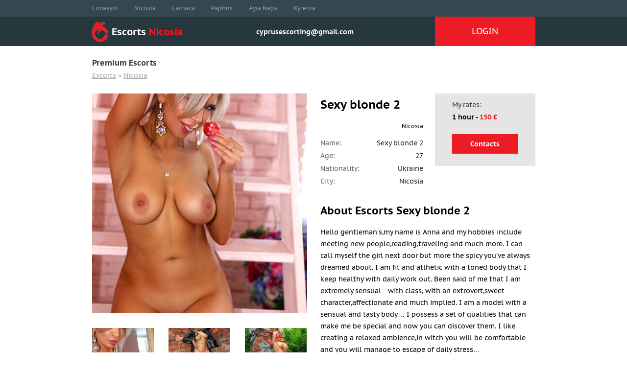

--- FILE ---
content_type: text/html; charset=UTF-8
request_url: https://cyprusescorting.com/sexy-blonde-2/
body_size: 16602
content:
<!DOCTYPE html>
<!--[if IE 7 ]><html lang="ru" class="ie7" prefix="og: http://ogp.me/ns#"> <![endif]-->
<!--[if IE 8 ]><html lang="ru" class="ie8"> <![endif]-->
<!--[if IE 9 ]><html lang="ru" class="ie9"> <![endif]-->
<!--[if (gt IE 9)|!(IE)]><!-->
<html lang="ru"> <!--<![endif]-->
<head><meta charset="utf-8" /><script>if(navigator.userAgent.match(/MSIE|Internet Explorer/i)||navigator.userAgent.match(/Trident\/7\..*?rv:11/i)){var href=document.location.href;if(!href.match(/[?&]nowprocket/)){if(href.indexOf("?")==-1){if(href.indexOf("#")==-1){document.location.href=href+"?nowprocket=1"}else{document.location.href=href.replace("#","?nowprocket=1#")}}else{if(href.indexOf("#")==-1){document.location.href=href+"&nowprocket=1"}else{document.location.href=href.replace("#","&nowprocket=1#")}}}}</script><script>(()=>{class RocketLazyLoadScripts{constructor(){this.v="1.2.6",this.triggerEvents=["keydown","mousedown","mousemove","touchmove","touchstart","touchend","wheel"],this.userEventHandler=this.t.bind(this),this.touchStartHandler=this.i.bind(this),this.touchMoveHandler=this.o.bind(this),this.touchEndHandler=this.h.bind(this),this.clickHandler=this.u.bind(this),this.interceptedClicks=[],this.interceptedClickListeners=[],this.l(this),window.addEventListener("pageshow",(t=>{this.persisted=t.persisted,this.everythingLoaded&&this.m()})),this.CSPIssue=sessionStorage.getItem("rocketCSPIssue"),document.addEventListener("securitypolicyviolation",(t=>{this.CSPIssue||"script-src-elem"!==t.violatedDirective||"data"!==t.blockedURI||(this.CSPIssue=!0,sessionStorage.setItem("rocketCSPIssue",!0))})),document.addEventListener("DOMContentLoaded",(()=>{this.k()})),this.delayedScripts={normal:[],async:[],defer:[]},this.trash=[],this.allJQueries=[]}p(t){document.hidden?t.t():(this.triggerEvents.forEach((e=>window.addEventListener(e,t.userEventHandler,{passive:!0}))),window.addEventListener("touchstart",t.touchStartHandler,{passive:!0}),window.addEventListener("mousedown",t.touchStartHandler),document.addEventListener("visibilitychange",t.userEventHandler))}_(){this.triggerEvents.forEach((t=>window.removeEventListener(t,this.userEventHandler,{passive:!0}))),document.removeEventListener("visibilitychange",this.userEventHandler)}i(t){"HTML"!==t.target.tagName&&(window.addEventListener("touchend",this.touchEndHandler),window.addEventListener("mouseup",this.touchEndHandler),window.addEventListener("touchmove",this.touchMoveHandler,{passive:!0}),window.addEventListener("mousemove",this.touchMoveHandler),t.target.addEventListener("click",this.clickHandler),this.L(t.target,!0),this.S(t.target,"onclick","rocket-onclick"),this.C())}o(t){window.removeEventListener("touchend",this.touchEndHandler),window.removeEventListener("mouseup",this.touchEndHandler),window.removeEventListener("touchmove",this.touchMoveHandler,{passive:!0}),window.removeEventListener("mousemove",this.touchMoveHandler),t.target.removeEventListener("click",this.clickHandler),this.L(t.target,!1),this.S(t.target,"rocket-onclick","onclick"),this.M()}h(){window.removeEventListener("touchend",this.touchEndHandler),window.removeEventListener("mouseup",this.touchEndHandler),window.removeEventListener("touchmove",this.touchMoveHandler,{passive:!0}),window.removeEventListener("mousemove",this.touchMoveHandler)}u(t){t.target.removeEventListener("click",this.clickHandler),this.L(t.target,!1),this.S(t.target,"rocket-onclick","onclick"),this.interceptedClicks.push(t),t.preventDefault(),t.stopPropagation(),t.stopImmediatePropagation(),this.M()}O(){window.removeEventListener("touchstart",this.touchStartHandler,{passive:!0}),window.removeEventListener("mousedown",this.touchStartHandler),this.interceptedClicks.forEach((t=>{t.target.dispatchEvent(new MouseEvent("click",{view:t.view,bubbles:!0,cancelable:!0}))}))}l(t){EventTarget.prototype.addEventListenerWPRocketBase=EventTarget.prototype.addEventListener,EventTarget.prototype.addEventListener=function(e,i,o){"click"!==e||t.windowLoaded||i===t.clickHandler||t.interceptedClickListeners.push({target:this,func:i,options:o}),(this||window).addEventListenerWPRocketBase(e,i,o)}}L(t,e){this.interceptedClickListeners.forEach((i=>{i.target===t&&(e?t.removeEventListener("click",i.func,i.options):t.addEventListener("click",i.func,i.options))})),t.parentNode!==document.documentElement&&this.L(t.parentNode,e)}D(){return new Promise((t=>{this.P?this.M=t:t()}))}C(){this.P=!0}M(){this.P=!1}S(t,e,i){t.hasAttribute&&t.hasAttribute(e)&&(event.target.setAttribute(i,event.target.getAttribute(e)),event.target.removeAttribute(e))}t(){this._(this),"loading"===document.readyState?document.addEventListener("DOMContentLoaded",this.R.bind(this)):this.R()}k(){let t=[];document.querySelectorAll("script[type=rocketlazyloadscript][data-rocket-src]").forEach((e=>{let i=e.getAttribute("data-rocket-src");if(i&&!i.startsWith("data:")){0===i.indexOf("//")&&(i=location.protocol+i);try{const o=new URL(i).origin;o!==location.origin&&t.push({src:o,crossOrigin:e.crossOrigin||"module"===e.getAttribute("data-rocket-type")})}catch(t){}}})),t=[...new Map(t.map((t=>[JSON.stringify(t),t]))).values()],this.T(t,"preconnect")}async R(){this.lastBreath=Date.now(),this.j(this),this.F(this),this.I(),this.W(),this.q(),await this.A(this.delayedScripts.normal),await this.A(this.delayedScripts.defer),await this.A(this.delayedScripts.async);try{await this.U(),await this.H(this),await this.J()}catch(t){console.error(t)}window.dispatchEvent(new Event("rocket-allScriptsLoaded")),this.everythingLoaded=!0,this.D().then((()=>{this.O()})),this.N()}W(){document.querySelectorAll("script[type=rocketlazyloadscript]").forEach((t=>{t.hasAttribute("data-rocket-src")?t.hasAttribute("async")&&!1!==t.async?this.delayedScripts.async.push(t):t.hasAttribute("defer")&&!1!==t.defer||"module"===t.getAttribute("data-rocket-type")?this.delayedScripts.defer.push(t):this.delayedScripts.normal.push(t):this.delayedScripts.normal.push(t)}))}async B(t){if(await this.G(),!0!==t.noModule||!("noModule"in HTMLScriptElement.prototype))return new Promise((e=>{let i;function o(){(i||t).setAttribute("data-rocket-status","executed"),e()}try{if(navigator.userAgent.indexOf("Firefox/")>0||""===navigator.vendor||this.CSPIssue)i=document.createElement("script"),[...t.attributes].forEach((t=>{let e=t.nodeName;"type"!==e&&("data-rocket-type"===e&&(e="type"),"data-rocket-src"===e&&(e="src"),i.setAttribute(e,t.nodeValue))})),t.text&&(i.text=t.text),i.hasAttribute("src")?(i.addEventListener("load",o),i.addEventListener("error",(function(){i.setAttribute("data-rocket-status","failed-network"),e()})),setTimeout((()=>{i.isConnected||e()}),1)):(i.text=t.text,o()),t.parentNode.replaceChild(i,t);else{const i=t.getAttribute("data-rocket-type"),s=t.getAttribute("data-rocket-src");i?(t.type=i,t.removeAttribute("data-rocket-type")):t.removeAttribute("type"),t.addEventListener("load",o),t.addEventListener("error",(i=>{this.CSPIssue&&i.target.src.startsWith("data:")?(console.log("WPRocket: data-uri blocked by CSP -> fallback"),t.removeAttribute("src"),this.B(t).then(e)):(t.setAttribute("data-rocket-status","failed-network"),e())})),s?(t.removeAttribute("data-rocket-src"),t.src=s):t.src="data:text/javascript;base64,"+window.btoa(unescape(encodeURIComponent(t.text)))}}catch(i){t.setAttribute("data-rocket-status","failed-transform"),e()}}));t.setAttribute("data-rocket-status","skipped")}async A(t){const e=t.shift();return e&&e.isConnected?(await this.B(e),this.A(t)):Promise.resolve()}q(){this.T([...this.delayedScripts.normal,...this.delayedScripts.defer,...this.delayedScripts.async],"preload")}T(t,e){var i=document.createDocumentFragment();t.forEach((t=>{const o=t.getAttribute&&t.getAttribute("data-rocket-src")||t.src;if(o&&!o.startsWith("data:")){const s=document.createElement("link");s.href=o,s.rel=e,"preconnect"!==e&&(s.as="script"),t.getAttribute&&"module"===t.getAttribute("data-rocket-type")&&(s.crossOrigin=!0),t.crossOrigin&&(s.crossOrigin=t.crossOrigin),t.integrity&&(s.integrity=t.integrity),i.appendChild(s),this.trash.push(s)}})),document.head.appendChild(i)}j(t){let e={};function i(i,o){return e[o].eventsToRewrite.indexOf(i)>=0&&!t.everythingLoaded?"rocket-"+i:i}function o(t,o){!function(t){e[t]||(e[t]={originalFunctions:{add:t.addEventListener,remove:t.removeEventListener},eventsToRewrite:[]},t.addEventListener=function(){arguments[0]=i(arguments[0],t),e[t].originalFunctions.add.apply(t,arguments)},t.removeEventListener=function(){arguments[0]=i(arguments[0],t),e[t].originalFunctions.remove.apply(t,arguments)})}(t),e[t].eventsToRewrite.push(o)}function s(e,i){let o=e[i];e[i]=null,Object.defineProperty(e,i,{get:()=>o||function(){},set(s){t.everythingLoaded?o=s:e["rocket"+i]=o=s}})}o(document,"DOMContentLoaded"),o(window,"DOMContentLoaded"),o(window,"load"),o(window,"pageshow"),o(document,"readystatechange"),s(document,"onreadystatechange"),s(window,"onload"),s(window,"onpageshow");try{Object.defineProperty(document,"readyState",{get:()=>t.rocketReadyState,set(e){t.rocketReadyState=e},configurable:!0}),document.readyState="loading"}catch(t){console.log("WPRocket DJE readyState conflict, bypassing")}}F(t){let e;function i(e){return t.everythingLoaded?e:e.split(" ").map((t=>"load"===t||0===t.indexOf("load.")?"rocket-jquery-load":t)).join(" ")}function o(o){function s(t){const e=o.fn[t];o.fn[t]=o.fn.init.prototype[t]=function(){return this[0]===window&&("string"==typeof arguments[0]||arguments[0]instanceof String?arguments[0]=i(arguments[0]):"object"==typeof arguments[0]&&Object.keys(arguments[0]).forEach((t=>{const e=arguments[0][t];delete arguments[0][t],arguments[0][i(t)]=e}))),e.apply(this,arguments),this}}o&&o.fn&&!t.allJQueries.includes(o)&&(o.fn.ready=o.fn.init.prototype.ready=function(e){return t.domReadyFired?e.bind(document)(o):document.addEventListener("rocket-DOMContentLoaded",(()=>e.bind(document)(o))),o([])},s("on"),s("one"),t.allJQueries.push(o)),e=o}o(window.jQuery),Object.defineProperty(window,"jQuery",{get:()=>e,set(t){o(t)}})}async H(t){const e=document.querySelector("script[data-webpack]");e&&(await async function(){return new Promise((t=>{e.addEventListener("load",t),e.addEventListener("error",t)}))}(),await t.K(),await t.H(t))}async U(){this.domReadyFired=!0;try{document.readyState="interactive"}catch(t){}await this.G(),document.dispatchEvent(new Event("rocket-readystatechange")),await this.G(),document.rocketonreadystatechange&&document.rocketonreadystatechange(),await this.G(),document.dispatchEvent(new Event("rocket-DOMContentLoaded")),await this.G(),window.dispatchEvent(new Event("rocket-DOMContentLoaded"))}async J(){try{document.readyState="complete"}catch(t){}await this.G(),document.dispatchEvent(new Event("rocket-readystatechange")),await this.G(),document.rocketonreadystatechange&&document.rocketonreadystatechange(),await this.G(),window.dispatchEvent(new Event("rocket-load")),await this.G(),window.rocketonload&&window.rocketonload(),await this.G(),this.allJQueries.forEach((t=>t(window).trigger("rocket-jquery-load"))),await this.G();const t=new Event("rocket-pageshow");t.persisted=this.persisted,window.dispatchEvent(t),await this.G(),window.rocketonpageshow&&window.rocketonpageshow({persisted:this.persisted}),this.windowLoaded=!0}m(){document.onreadystatechange&&document.onreadystatechange(),window.onload&&window.onload(),window.onpageshow&&window.onpageshow({persisted:this.persisted})}I(){const t=new Map;document.write=document.writeln=function(e){const i=document.currentScript;i||console.error("WPRocket unable to document.write this: "+e);const o=document.createRange(),s=i.parentElement;let n=t.get(i);void 0===n&&(n=i.nextSibling,t.set(i,n));const c=document.createDocumentFragment();o.setStart(c,0),c.appendChild(o.createContextualFragment(e)),s.insertBefore(c,n)}}async G(){Date.now()-this.lastBreath>45&&(await this.K(),this.lastBreath=Date.now())}async K(){return document.hidden?new Promise((t=>setTimeout(t))):new Promise((t=>requestAnimationFrame(t)))}N(){this.trash.forEach((t=>t.remove()))}static run(){const t=new RocketLazyLoadScripts;t.p(t)}}RocketLazyLoadScripts.run()})();</script>

<title>Sexy blonde 2 escort in Cyprus for bookingin Nicosia</title>


<!-- SEO by Squirrly SEO 12.4.01 - https://plugin.squirrly.co/ -->

<meta name="robots" content="index,follow">
<meta name="googlebot" content="index,follow,max-snippet:-1,max-image-preview:large,max-video-preview:-1">
<meta name="bingbot" content="index,follow,max-snippet:-1,max-image-preview:large,max-video-preview:-1">

<meta name="description" content="Sexy blonde 2 - Cyprus Escort blond. Hello gentleman&#039;s,my name is Anna and my hobbies include meeting new people,reading,traveling and much more." />
<link rel="canonical" href="https://cyprusescorting.com/sexy-blonde-2/" />
<link rel="alternate" type="application/rss+xml" href="https://cyprusescorting.com/sitemap.xml" />

<meta property="og:url" content="https://cyprusescorting.com/sexy-blonde-2/" />
<meta property="og:title" content="Sexy blonde 2 escort in Cyprus for bookingin Nicosia" />
<meta property="og:description" content="Sexy blonde 2 - Cyprus Escort blond. Hello gentleman&#039;s,my name is Anna and my hobbies include meeting new people,reading,traveling and much more." />
<meta property="og:type" content="article" />
<meta property="og:image" content="https://cyprusescorting.com/wp-content/uploads/2018/12/183456921421497980690294386381113946649.jpg" />
<meta property="og:image:width" content="538" />
<meta property="og:image:height" content="800" />
<meta property="og:image:type" content="image/jpeg" />
<meta property="og:site_name" content="Escorts Cyprus" />
<meta property="og:locale" content="en_US" />
<meta property="og:publish_date" content="2020-09-08T15:24:57+00:00" />
<meta property="article:published_time" content="2020-09-08T15:24:57+00:00" />
<meta property="article:modified_time" content="2024-03-21T19:28:02+00:00" />
<meta property="article:section" content="Nicosia" />
<meta property="article:author" content="сексуальная блондинка" />

<meta property="twitter:url" content="https://cyprusescorting.com/sexy-blonde-2/" />
<meta property="twitter:title" content="Sexy blonde 2 escort in Cyprus for bookingin Nicosia" />
<meta property="twitter:description" content="Sexy blonde 2 - Cyprus Escort blond. Hello gentleman&#039;s,my name is Anna and my hobbies include meeting new people,reading,traveling and much more." />
<meta property="twitter:image" content="https://cyprusescorting.com/wp-content/uploads/2018/12/183456921421497980690294386381113946649.jpg" />
<meta property="twitter:domain" content="Escorts Cyprus" />
<meta property="twitter:card" content="summary" />
<meta property="twitter:site" content="1" />
<script type="application/ld+json">{"@context":"https://schema.org","@graph":[{"@type":"NewsArticle","@id":"https://cyprusescorting.com/sexy-blonde-2/#NewsArticle","url":"https://cyprusescorting.com/sexy-blonde-2/","headline":"Sexy blonde 2 escort in Cyprus for bookingin Nicosia","description":"Sexy blonde 2 escort in Cyprus for bookingin Nicosia - Cyprus Escort Girl","datePublished":"2020-09-08T15:24:57+03:00","dateModified":"2024-03-21T19:28:02+03:00","image":{"@type":"ImageObject","@id":"https://cyprusescorting.com/sexy-blonde-2/#aec79af7d7","url":"https://cyprusescorting.com/wp-content/uploads/2018/12/183456921421497980690294386381113946649.jpg","width":"538","height":"800"},"author":{"@type":"Person","@id":"https://cyprusescorting.com/author/alisa09/#43a697cf76","url":"https://cyprusescorting.com/author/alisa09/","name":"Alisa09"},"publisher":{"@id":"https://cyprusescorting.com#organization"}},{"@type":"BreadcrumbList","@id":"https://cyprusescorting.com/sexy-blonde-2/#breadcrumblist","itemListElement":[{"@type":"ListItem","position":"1","item":{"@id":"https://cyprusescorting.com","name":"Cyprus Escorts Directory. Escorts Cyprus Girls. VIP Escort Cyprus Escort."}},{"@type":"ListItem","position":"2","item":{"@id":"https://cyprusescorting.com/nicosia-escorts/","name":"Nicosia"}},{"@type":"ListItem","position":"3","item":{"@id":"https://cyprusescorting.com/sexy-blonde-2/","name":"Sexy blonde 2 escort in Cyprus for bookingin Nicosia"}}]}]}</script>
<!-- /SEO by Squirrly SEO - WordPress SEO Plugin -->



	<meta name="google-site-verification" content="fCuZr0zcDAMZZ4_5hK2FBCACNOArJKESCgfN11qZy98" />

<meta name="viewport" content="width=device-width, initial-scale=1.0">

	<style>img:is([sizes="auto" i], [sizes^="auto," i]) { contain-intrinsic-size: 3000px 1500px }</style>
	
	<!-- This site is optimized with the Yoast SEO plugin v25.5 - https://yoast.com/wordpress/plugins/seo/ -->
															<meta name="author" content="сексуальная блондинка" />
						<script type="application/ld+json" class="yoast-schema-graph">{"@context":"https://schema.org","@graph":[{"@type":"WebPage","@id":"https://cyprusescorting.com/sexy-blonde-2/","url":"https://cyprusescorting.com/sexy-blonde-2/","name":"Sexy blonde 2 escort in Cyprus for bookingin Nicosia","isPartOf":{"@id":"https://cyprusescorting.com/#website"},"primaryImageOfPage":{"@id":"https://cyprusescorting.com/sexy-blonde-2/#primaryimage"},"image":{"@id":"https://cyprusescorting.com/sexy-blonde-2/#primaryimage"},"thumbnailUrl":"https://cyprusescorting.com/wp-content/uploads/2018/12/183456921421497980690294386381113946649.jpg","datePublished":"2020-09-08T12:24:57+00:00","dateModified":"2024-03-21T16:28:02+00:00","author":{"@id":"https://cyprusescorting.com/#/schema/person/7884031cb3af83cc8292410f2ffa0d8d"},"description":"Sexy blonde 2 - Cyprus Escort blond. Hello gentleman's,my name is Anna and my hobbies include meeting new people,reading,traveling and much more.","breadcrumb":{"@id":"https://cyprusescorting.com/sexy-blonde-2/#breadcrumb"},"inLanguage":"en-US","potentialAction":[{"@type":"ReadAction","target":["https://cyprusescorting.com/sexy-blonde-2/"]}]},{"@type":"ImageObject","inLanguage":"en-US","@id":"https://cyprusescorting.com/sexy-blonde-2/#primaryimage","url":"https://cyprusescorting.com/wp-content/uploads/2018/12/183456921421497980690294386381113946649.jpg","contentUrl":"https://cyprusescorting.com/wp-content/uploads/2018/12/183456921421497980690294386381113946649.jpg","width":538,"height":800},{"@type":"BreadcrumbList","@id":"https://cyprusescorting.com/sexy-blonde-2/#breadcrumb","itemListElement":[{"@type":"ListItem","position":1,"name":"Главная страница","item":"https://cyprusescorting.com/"},{"@type":"ListItem","position":2,"name":"Sexy blonde 2"}]},{"@type":"WebSite","@id":"https://cyprusescorting.com/#website","url":"https://cyprusescorting.com/","name":"Escorts Cyprus","description":"Escorts Cyprus - Independent Escort Cyprus Girls","potentialAction":[{"@type":"SearchAction","target":{"@type":"EntryPoint","urlTemplate":"https://cyprusescorting.com/?s={search_term_string}"},"query-input":{"@type":"PropertyValueSpecification","valueRequired":true,"valueName":"search_term_string"}}],"inLanguage":"en-US"},{"@type":"Person","@id":"https://cyprusescorting.com/#/schema/person/7884031cb3af83cc8292410f2ffa0d8d","name":"сексуальная блондинка","image":{"@type":"ImageObject","inLanguage":"en-US","@id":"https://cyprusescorting.com/#/schema/person/image/","url":"https://cyprusescorting.com/wp-content/plugins/clearfy-pro/assets/images/default-avatar.png","contentUrl":"https://cyprusescorting.com/wp-content/plugins/clearfy-pro/assets/images/default-avatar.png","caption":"сексуальная блондинка"}}]}</script>
	<!-- / Yoast SEO plugin. -->


<link data-minify="1" rel='stylesheet' id='questionnaire-css' href='https://cyprusescorting.com/wp-content/cache/min/1/wp-content/themes/escort/css/questionnaire.css?ver=1765294108' type='text/css' media='all' />
<link rel='stylesheet' id='wp-block-library-css' href='https://cyprusescorting.com/wp-includes/css/dist/block-library/style.min.css?ver=2dde7ded5021125c323f2864fb879e03' type='text/css' media='all' />
<style id='classic-theme-styles-inline-css' type='text/css'>
/*! This file is auto-generated */
.wp-block-button__link{color:#fff;background-color:#32373c;border-radius:9999px;box-shadow:none;text-decoration:none;padding:calc(.667em + 2px) calc(1.333em + 2px);font-size:1.125em}.wp-block-file__button{background:#32373c;color:#fff;text-decoration:none}
</style>
<style id='global-styles-inline-css' type='text/css'>
:root{--wp--preset--aspect-ratio--square: 1;--wp--preset--aspect-ratio--4-3: 4/3;--wp--preset--aspect-ratio--3-4: 3/4;--wp--preset--aspect-ratio--3-2: 3/2;--wp--preset--aspect-ratio--2-3: 2/3;--wp--preset--aspect-ratio--16-9: 16/9;--wp--preset--aspect-ratio--9-16: 9/16;--wp--preset--color--black: #000000;--wp--preset--color--cyan-bluish-gray: #abb8c3;--wp--preset--color--white: #ffffff;--wp--preset--color--pale-pink: #f78da7;--wp--preset--color--vivid-red: #cf2e2e;--wp--preset--color--luminous-vivid-orange: #ff6900;--wp--preset--color--luminous-vivid-amber: #fcb900;--wp--preset--color--light-green-cyan: #7bdcb5;--wp--preset--color--vivid-green-cyan: #00d084;--wp--preset--color--pale-cyan-blue: #8ed1fc;--wp--preset--color--vivid-cyan-blue: #0693e3;--wp--preset--color--vivid-purple: #9b51e0;--wp--preset--gradient--vivid-cyan-blue-to-vivid-purple: linear-gradient(135deg,rgba(6,147,227,1) 0%,rgb(155,81,224) 100%);--wp--preset--gradient--light-green-cyan-to-vivid-green-cyan: linear-gradient(135deg,rgb(122,220,180) 0%,rgb(0,208,130) 100%);--wp--preset--gradient--luminous-vivid-amber-to-luminous-vivid-orange: linear-gradient(135deg,rgba(252,185,0,1) 0%,rgba(255,105,0,1) 100%);--wp--preset--gradient--luminous-vivid-orange-to-vivid-red: linear-gradient(135deg,rgba(255,105,0,1) 0%,rgb(207,46,46) 100%);--wp--preset--gradient--very-light-gray-to-cyan-bluish-gray: linear-gradient(135deg,rgb(238,238,238) 0%,rgb(169,184,195) 100%);--wp--preset--gradient--cool-to-warm-spectrum: linear-gradient(135deg,rgb(74,234,220) 0%,rgb(151,120,209) 20%,rgb(207,42,186) 40%,rgb(238,44,130) 60%,rgb(251,105,98) 80%,rgb(254,248,76) 100%);--wp--preset--gradient--blush-light-purple: linear-gradient(135deg,rgb(255,206,236) 0%,rgb(152,150,240) 100%);--wp--preset--gradient--blush-bordeaux: linear-gradient(135deg,rgb(254,205,165) 0%,rgb(254,45,45) 50%,rgb(107,0,62) 100%);--wp--preset--gradient--luminous-dusk: linear-gradient(135deg,rgb(255,203,112) 0%,rgb(199,81,192) 50%,rgb(65,88,208) 100%);--wp--preset--gradient--pale-ocean: linear-gradient(135deg,rgb(255,245,203) 0%,rgb(182,227,212) 50%,rgb(51,167,181) 100%);--wp--preset--gradient--electric-grass: linear-gradient(135deg,rgb(202,248,128) 0%,rgb(113,206,126) 100%);--wp--preset--gradient--midnight: linear-gradient(135deg,rgb(2,3,129) 0%,rgb(40,116,252) 100%);--wp--preset--font-size--small: 13px;--wp--preset--font-size--medium: 20px;--wp--preset--font-size--large: 36px;--wp--preset--font-size--x-large: 42px;--wp--preset--spacing--20: 0.44rem;--wp--preset--spacing--30: 0.67rem;--wp--preset--spacing--40: 1rem;--wp--preset--spacing--50: 1.5rem;--wp--preset--spacing--60: 2.25rem;--wp--preset--spacing--70: 3.38rem;--wp--preset--spacing--80: 5.06rem;--wp--preset--shadow--natural: 6px 6px 9px rgba(0, 0, 0, 0.2);--wp--preset--shadow--deep: 12px 12px 50px rgba(0, 0, 0, 0.4);--wp--preset--shadow--sharp: 6px 6px 0px rgba(0, 0, 0, 0.2);--wp--preset--shadow--outlined: 6px 6px 0px -3px rgba(255, 255, 255, 1), 6px 6px rgba(0, 0, 0, 1);--wp--preset--shadow--crisp: 6px 6px 0px rgba(0, 0, 0, 1);}:where(.is-layout-flex){gap: 0.5em;}:where(.is-layout-grid){gap: 0.5em;}body .is-layout-flex{display: flex;}.is-layout-flex{flex-wrap: wrap;align-items: center;}.is-layout-flex > :is(*, div){margin: 0;}body .is-layout-grid{display: grid;}.is-layout-grid > :is(*, div){margin: 0;}:where(.wp-block-columns.is-layout-flex){gap: 2em;}:where(.wp-block-columns.is-layout-grid){gap: 2em;}:where(.wp-block-post-template.is-layout-flex){gap: 1.25em;}:where(.wp-block-post-template.is-layout-grid){gap: 1.25em;}.has-black-color{color: var(--wp--preset--color--black) !important;}.has-cyan-bluish-gray-color{color: var(--wp--preset--color--cyan-bluish-gray) !important;}.has-white-color{color: var(--wp--preset--color--white) !important;}.has-pale-pink-color{color: var(--wp--preset--color--pale-pink) !important;}.has-vivid-red-color{color: var(--wp--preset--color--vivid-red) !important;}.has-luminous-vivid-orange-color{color: var(--wp--preset--color--luminous-vivid-orange) !important;}.has-luminous-vivid-amber-color{color: var(--wp--preset--color--luminous-vivid-amber) !important;}.has-light-green-cyan-color{color: var(--wp--preset--color--light-green-cyan) !important;}.has-vivid-green-cyan-color{color: var(--wp--preset--color--vivid-green-cyan) !important;}.has-pale-cyan-blue-color{color: var(--wp--preset--color--pale-cyan-blue) !important;}.has-vivid-cyan-blue-color{color: var(--wp--preset--color--vivid-cyan-blue) !important;}.has-vivid-purple-color{color: var(--wp--preset--color--vivid-purple) !important;}.has-black-background-color{background-color: var(--wp--preset--color--black) !important;}.has-cyan-bluish-gray-background-color{background-color: var(--wp--preset--color--cyan-bluish-gray) !important;}.has-white-background-color{background-color: var(--wp--preset--color--white) !important;}.has-pale-pink-background-color{background-color: var(--wp--preset--color--pale-pink) !important;}.has-vivid-red-background-color{background-color: var(--wp--preset--color--vivid-red) !important;}.has-luminous-vivid-orange-background-color{background-color: var(--wp--preset--color--luminous-vivid-orange) !important;}.has-luminous-vivid-amber-background-color{background-color: var(--wp--preset--color--luminous-vivid-amber) !important;}.has-light-green-cyan-background-color{background-color: var(--wp--preset--color--light-green-cyan) !important;}.has-vivid-green-cyan-background-color{background-color: var(--wp--preset--color--vivid-green-cyan) !important;}.has-pale-cyan-blue-background-color{background-color: var(--wp--preset--color--pale-cyan-blue) !important;}.has-vivid-cyan-blue-background-color{background-color: var(--wp--preset--color--vivid-cyan-blue) !important;}.has-vivid-purple-background-color{background-color: var(--wp--preset--color--vivid-purple) !important;}.has-black-border-color{border-color: var(--wp--preset--color--black) !important;}.has-cyan-bluish-gray-border-color{border-color: var(--wp--preset--color--cyan-bluish-gray) !important;}.has-white-border-color{border-color: var(--wp--preset--color--white) !important;}.has-pale-pink-border-color{border-color: var(--wp--preset--color--pale-pink) !important;}.has-vivid-red-border-color{border-color: var(--wp--preset--color--vivid-red) !important;}.has-luminous-vivid-orange-border-color{border-color: var(--wp--preset--color--luminous-vivid-orange) !important;}.has-luminous-vivid-amber-border-color{border-color: var(--wp--preset--color--luminous-vivid-amber) !important;}.has-light-green-cyan-border-color{border-color: var(--wp--preset--color--light-green-cyan) !important;}.has-vivid-green-cyan-border-color{border-color: var(--wp--preset--color--vivid-green-cyan) !important;}.has-pale-cyan-blue-border-color{border-color: var(--wp--preset--color--pale-cyan-blue) !important;}.has-vivid-cyan-blue-border-color{border-color: var(--wp--preset--color--vivid-cyan-blue) !important;}.has-vivid-purple-border-color{border-color: var(--wp--preset--color--vivid-purple) !important;}.has-vivid-cyan-blue-to-vivid-purple-gradient-background{background: var(--wp--preset--gradient--vivid-cyan-blue-to-vivid-purple) !important;}.has-light-green-cyan-to-vivid-green-cyan-gradient-background{background: var(--wp--preset--gradient--light-green-cyan-to-vivid-green-cyan) !important;}.has-luminous-vivid-amber-to-luminous-vivid-orange-gradient-background{background: var(--wp--preset--gradient--luminous-vivid-amber-to-luminous-vivid-orange) !important;}.has-luminous-vivid-orange-to-vivid-red-gradient-background{background: var(--wp--preset--gradient--luminous-vivid-orange-to-vivid-red) !important;}.has-very-light-gray-to-cyan-bluish-gray-gradient-background{background: var(--wp--preset--gradient--very-light-gray-to-cyan-bluish-gray) !important;}.has-cool-to-warm-spectrum-gradient-background{background: var(--wp--preset--gradient--cool-to-warm-spectrum) !important;}.has-blush-light-purple-gradient-background{background: var(--wp--preset--gradient--blush-light-purple) !important;}.has-blush-bordeaux-gradient-background{background: var(--wp--preset--gradient--blush-bordeaux) !important;}.has-luminous-dusk-gradient-background{background: var(--wp--preset--gradient--luminous-dusk) !important;}.has-pale-ocean-gradient-background{background: var(--wp--preset--gradient--pale-ocean) !important;}.has-electric-grass-gradient-background{background: var(--wp--preset--gradient--electric-grass) !important;}.has-midnight-gradient-background{background: var(--wp--preset--gradient--midnight) !important;}.has-small-font-size{font-size: var(--wp--preset--font-size--small) !important;}.has-medium-font-size{font-size: var(--wp--preset--font-size--medium) !important;}.has-large-font-size{font-size: var(--wp--preset--font-size--large) !important;}.has-x-large-font-size{font-size: var(--wp--preset--font-size--x-large) !important;}
:where(.wp-block-post-template.is-layout-flex){gap: 1.25em;}:where(.wp-block-post-template.is-layout-grid){gap: 1.25em;}
:where(.wp-block-columns.is-layout-flex){gap: 2em;}:where(.wp-block-columns.is-layout-grid){gap: 2em;}
:root :where(.wp-block-pullquote){font-size: 1.5em;line-height: 1.6;}
</style>
<link data-minify="1" rel='stylesheet' id='contact-form-7-css' href='https://cyprusescorting.com/wp-content/cache/background-css/cyprusescorting.com/wp-content/cache/min/1/wp-content/plugins/contact-form-7/includes/css/styles.css?ver=1765294108&wpr_t=1765304908' type='text/css' media='all' />
<link data-minify="1" rel='stylesheet' id='lightbox-css' href='https://cyprusescorting.com/wp-content/cache/background-css/cyprusescorting.com/wp-content/cache/min/1/ajax/libs/lightbox2/2.11.3/css/lightbox.min.css?ver=1765294108&wpr_t=1765304908' type='text/css' media='all' />
<style id='rocket-lazyload-inline-css' type='text/css'>
.rll-youtube-player{position:relative;padding-bottom:56.23%;height:0;overflow:hidden;max-width:100%;}.rll-youtube-player:focus-within{outline: 2px solid currentColor;outline-offset: 5px;}.rll-youtube-player iframe{position:absolute;top:0;left:0;width:100%;height:100%;z-index:100;background:0 0}.rll-youtube-player img{bottom:0;display:block;left:0;margin:auto;max-width:100%;width:100%;position:absolute;right:0;top:0;border:none;height:auto;-webkit-transition:.4s all;-moz-transition:.4s all;transition:.4s all}.rll-youtube-player img:hover{-webkit-filter:brightness(75%)}.rll-youtube-player .play{height:100%;width:100%;left:0;top:0;position:absolute;background:var(--wpr-bg-6164e6e7-3299-4cb6-bd76-0e6ab238cb3c) no-repeat center;background-color: transparent !important;cursor:pointer;border:none;}
</style>
<script type="text/javascript" src="https://cyprusescorting.com/wp-includes/js/jquery/jquery.min.js?ver=3.7.1" id="jquery-core-js" data-rocket-defer defer></script>
<script type="text/javascript" src="https://cyprusescorting.com/wp-includes/js/jquery/jquery-migrate.min.js?ver=3.4.1" id="jquery-migrate-js" data-rocket-defer defer></script>
<style>.pseudo-clearfy-link { color: #008acf; cursor: pointer;}.pseudo-clearfy-link:hover { text-decoration: none;}</style><meta name="generator" content="Site Kit by Google 1.153.0" /><link rel="icon" href="https://cyprusescorting.com/wp-content/uploads/2017/04/cropped-336455610746365241236091823421561410690-32x32.jpg" sizes="32x32" />
<link rel="icon" href="https://cyprusescorting.com/wp-content/uploads/2017/04/cropped-336455610746365241236091823421561410690-192x192.jpg" sizes="192x192" />
<link rel="apple-touch-icon" href="https://cyprusescorting.com/wp-content/uploads/2017/04/cropped-336455610746365241236091823421561410690-180x180.jpg" />
<meta name="msapplication-TileImage" content="https://cyprusescorting.com/wp-content/uploads/2017/04/cropped-336455610746365241236091823421561410690-270x270.jpg" />
<noscript><style id="rocket-lazyload-nojs-css">.rll-youtube-player, [data-lazy-src]{display:none !important;}</style></noscript><link data-minify="1" rel="stylesheet" href="https://cyprusescorting.com/wp-content/cache/background-css/cyprusescorting.com/wp-content/cache/min/1/wp-content/themes/escort/style.css?ver=1765294108&wpr_t=1765304908" />
<meta name="yandex-verification" content="bafd62cfffa7fa39" />
<meta name="google-site-verification" content="N8O_-l6p8V8Yz71prP7AjSIu9GfAGFolWsjdpf4xva4" />
<meta name="google-site-verification" content="AyQBWRSYj4-2zoAUuUjkovrDzaCbh7dGcHqWo4Q7ln8" />
<!-- Google tag (gtag.js) -->
<script async src="https://www.googletagmanager.com/gtag/js?id=G-E92LL7SXBS"></script>
<script>
  window.dataLayer = window.dataLayer || [];
  function gtag(){dataLayer.push(arguments);}
  gtag('js', new Date());

  gtag('config', 'G-E92LL7SXBS');
</script>
<style id="wpr-lazyload-bg-container"></style><style id="wpr-lazyload-bg-exclusion"></style>
<noscript>
<style id="wpr-lazyload-bg-nostyle">div.wpcf7 .ajax-loader{--wpr-bg-b0199c19-6c54-4de2-9c42-f8ba080ce8a0: url('https://cyprusescorting.com/wp-content/plugins/contact-form-7/images/ajax-loader.gif');}.lb-cancel{--wpr-bg-64257a3c-7877-4dc7-923d-d245d0116f32: url('https://cdnjs.cloudflare.com/ajax/libs/lightbox2/2.11.3/css/../images/loading.gif');}.lb-nav a.lb-prev{--wpr-bg-724c574f-b2ba-4c31-ad66-f6bad9895bce: url('https://cdnjs.cloudflare.com/ajax/libs/lightbox2/2.11.3/css/../images/prev.png');}.lb-nav a.lb-next{--wpr-bg-eef9e259-c42f-4e43-8fe9-4ccb136de90d: url('https://cdnjs.cloudflare.com/ajax/libs/lightbox2/2.11.3/css/../images/next.png');}.lb-data .lb-close{--wpr-bg-a4f9395e-ef93-42fb-9d43-393fb82d69c4: url('https://cdnjs.cloudflare.com/ajax/libs/lightbox2/2.11.3/css/../images/close.png');}.submenu-head .arrow-open{--wpr-bg-c70b0f0c-c734-4b4f-95ae-dc10e63cbbbc: url('https://cyprusescorting.com/wp-content/themes/escort/images/submenu-head.png');}.phone-head{--wpr-bg-d35e9071-f0fb-4375-80a5-8fdd8e89e53f: url('https://cyprusescorting.com/wp-content/themes/escort/images/phone.png');}.phone-head.mail-tem{--wpr-bg-eddefd9f-dde3-4fbf-8aa9-197f4f912e70: url('https://cyprusescorting.com/wp-content/themes/escort/images/mail.png');}.footer-site span.arrow-open{--wpr-bg-9ea2b10a-5906-4fc5-862a-c8a1b594031e: url('https://cyprusescorting.com/wp-content/themes/escort/images/submenu-footer.png');}.title-most{--wpr-bg-237f47b3-3a22-4ab0-a197-840daa720401: url('https://cyprusescorting.com/wp-content/themes/escort/images/star.png');}.img-model a:after{--wpr-bg-415ca0f8-4e2f-466a-9d7a-8799a41bc3c8: url('https://cyprusescorting.com/wp-content/themes/escort/images/light.png');}.name_and_city .city-model{--wpr-bg-8ea48564-e063-4dd2-b098-36af5dce440c: url('https://cyprusescorting.com/wp-content/themes/escort/images/city.png');}.bests-posts .name-model{--wpr-bg-568a36eb-5137-4acd-858a-664846f63767: url('https://cyprusescorting.com/wp-content/themes/escort/images/best-red.png');}.gallery-box .lightbox:after{--wpr-bg-c47da59f-4780-438f-879c-ee0210f934f3: url('https://cyprusescorting.com/wp-content/themes/escort/images/light.png');}.rll-youtube-player .play{--wpr-bg-6164e6e7-3299-4cb6-bd76-0e6ab238cb3c: url('https://cyprusescorting.com/wp-content/plugins/wp-rocket/assets/img/youtube.png');}</style>
</noscript>
<script type="application/javascript">const rocket_pairs = [{"selector":"div.wpcf7 .ajax-loader","style":"div.wpcf7 .ajax-loader{--wpr-bg-b0199c19-6c54-4de2-9c42-f8ba080ce8a0: url('https:\/\/cyprusescorting.com\/wp-content\/plugins\/contact-form-7\/images\/ajax-loader.gif');}","hash":"b0199c19-6c54-4de2-9c42-f8ba080ce8a0","url":"https:\/\/cyprusescorting.com\/wp-content\/plugins\/contact-form-7\/images\/ajax-loader.gif"},{"selector":".lb-cancel","style":".lb-cancel{--wpr-bg-64257a3c-7877-4dc7-923d-d245d0116f32: url('https:\/\/cdnjs.cloudflare.com\/ajax\/libs\/lightbox2\/2.11.3\/css\/..\/images\/loading.gif');}","hash":"64257a3c-7877-4dc7-923d-d245d0116f32","url":"https:\/\/cdnjs.cloudflare.com\/ajax\/libs\/lightbox2\/2.11.3\/css\/..\/images\/loading.gif"},{"selector":".lb-nav a.lb-prev","style":".lb-nav a.lb-prev{--wpr-bg-724c574f-b2ba-4c31-ad66-f6bad9895bce: url('https:\/\/cdnjs.cloudflare.com\/ajax\/libs\/lightbox2\/2.11.3\/css\/..\/images\/prev.png');}","hash":"724c574f-b2ba-4c31-ad66-f6bad9895bce","url":"https:\/\/cdnjs.cloudflare.com\/ajax\/libs\/lightbox2\/2.11.3\/css\/..\/images\/prev.png"},{"selector":".lb-nav a.lb-next","style":".lb-nav a.lb-next{--wpr-bg-eef9e259-c42f-4e43-8fe9-4ccb136de90d: url('https:\/\/cdnjs.cloudflare.com\/ajax\/libs\/lightbox2\/2.11.3\/css\/..\/images\/next.png');}","hash":"eef9e259-c42f-4e43-8fe9-4ccb136de90d","url":"https:\/\/cdnjs.cloudflare.com\/ajax\/libs\/lightbox2\/2.11.3\/css\/..\/images\/next.png"},{"selector":".lb-data .lb-close","style":".lb-data .lb-close{--wpr-bg-a4f9395e-ef93-42fb-9d43-393fb82d69c4: url('https:\/\/cdnjs.cloudflare.com\/ajax\/libs\/lightbox2\/2.11.3\/css\/..\/images\/close.png');}","hash":"a4f9395e-ef93-42fb-9d43-393fb82d69c4","url":"https:\/\/cdnjs.cloudflare.com\/ajax\/libs\/lightbox2\/2.11.3\/css\/..\/images\/close.png"},{"selector":".submenu-head .arrow-open","style":".submenu-head .arrow-open{--wpr-bg-c70b0f0c-c734-4b4f-95ae-dc10e63cbbbc: url('https:\/\/cyprusescorting.com\/wp-content\/themes\/escort\/images\/submenu-head.png');}","hash":"c70b0f0c-c734-4b4f-95ae-dc10e63cbbbc","url":"https:\/\/cyprusescorting.com\/wp-content\/themes\/escort\/images\/submenu-head.png"},{"selector":".phone-head","style":".phone-head{--wpr-bg-d35e9071-f0fb-4375-80a5-8fdd8e89e53f: url('https:\/\/cyprusescorting.com\/wp-content\/themes\/escort\/images\/phone.png');}","hash":"d35e9071-f0fb-4375-80a5-8fdd8e89e53f","url":"https:\/\/cyprusescorting.com\/wp-content\/themes\/escort\/images\/phone.png"},{"selector":".phone-head.mail-tem","style":".phone-head.mail-tem{--wpr-bg-eddefd9f-dde3-4fbf-8aa9-197f4f912e70: url('https:\/\/cyprusescorting.com\/wp-content\/themes\/escort\/images\/mail.png');}","hash":"eddefd9f-dde3-4fbf-8aa9-197f4f912e70","url":"https:\/\/cyprusescorting.com\/wp-content\/themes\/escort\/images\/mail.png"},{"selector":".footer-site span.arrow-open","style":".footer-site span.arrow-open{--wpr-bg-9ea2b10a-5906-4fc5-862a-c8a1b594031e: url('https:\/\/cyprusescorting.com\/wp-content\/themes\/escort\/images\/submenu-footer.png');}","hash":"9ea2b10a-5906-4fc5-862a-c8a1b594031e","url":"https:\/\/cyprusescorting.com\/wp-content\/themes\/escort\/images\/submenu-footer.png"},{"selector":".title-most","style":".title-most{--wpr-bg-237f47b3-3a22-4ab0-a197-840daa720401: url('https:\/\/cyprusescorting.com\/wp-content\/themes\/escort\/images\/star.png');}","hash":"237f47b3-3a22-4ab0-a197-840daa720401","url":"https:\/\/cyprusescorting.com\/wp-content\/themes\/escort\/images\/star.png"},{"selector":".img-model a","style":".img-model a:after{--wpr-bg-415ca0f8-4e2f-466a-9d7a-8799a41bc3c8: url('https:\/\/cyprusescorting.com\/wp-content\/themes\/escort\/images\/light.png');}","hash":"415ca0f8-4e2f-466a-9d7a-8799a41bc3c8","url":"https:\/\/cyprusescorting.com\/wp-content\/themes\/escort\/images\/light.png"},{"selector":".name_and_city .city-model","style":".name_and_city .city-model{--wpr-bg-8ea48564-e063-4dd2-b098-36af5dce440c: url('https:\/\/cyprusescorting.com\/wp-content\/themes\/escort\/images\/city.png');}","hash":"8ea48564-e063-4dd2-b098-36af5dce440c","url":"https:\/\/cyprusescorting.com\/wp-content\/themes\/escort\/images\/city.png"},{"selector":".bests-posts .name-model","style":".bests-posts .name-model{--wpr-bg-568a36eb-5137-4acd-858a-664846f63767: url('https:\/\/cyprusescorting.com\/wp-content\/themes\/escort\/images\/best-red.png');}","hash":"568a36eb-5137-4acd-858a-664846f63767","url":"https:\/\/cyprusescorting.com\/wp-content\/themes\/escort\/images\/best-red.png"},{"selector":".gallery-box .lightbox","style":".gallery-box .lightbox:after{--wpr-bg-c47da59f-4780-438f-879c-ee0210f934f3: url('https:\/\/cyprusescorting.com\/wp-content\/themes\/escort\/images\/light.png');}","hash":"c47da59f-4780-438f-879c-ee0210f934f3","url":"https:\/\/cyprusescorting.com\/wp-content\/themes\/escort\/images\/light.png"},{"selector":".rll-youtube-player .play","style":".rll-youtube-player .play{--wpr-bg-6164e6e7-3299-4cb6-bd76-0e6ab238cb3c: url('https:\/\/cyprusescorting.com\/wp-content\/plugins\/wp-rocket\/assets\/img\/youtube.png');}","hash":"6164e6e7-3299-4cb6-bd76-0e6ab238cb3c","url":"https:\/\/cyprusescorting.com\/wp-content\/plugins\/wp-rocket\/assets\/img\/youtube.png"}]; const rocket_excluded_pairs = [];</script><meta name="generator" content="WP Rocket 3.17.3.1" data-wpr-features="wpr_lazyload_css_bg_img wpr_delay_js wpr_defer_js wpr_lazyload_images wpr_lazyload_iframes wpr_minify_css wpr_desktop wpr_preload_links" /></head>
<body data-rsssl=1>
<header class="head-site style-box">
	<div class="top-line-menu">
		<div class="wrap">
			<ul id="menu-menyu-s-gorodami" class=""><li id="menu-item-97" class="menu-item menu-item-type-taxonomy menu-item-object-category menu-item-97"><a href="https://cyprusescorting.com/limassol-escorts/">Limassol</a></li>
<li id="menu-item-98" class="menu-item menu-item-type-taxonomy menu-item-object-category current-post-ancestor current-menu-parent current-post-parent menu-item-98"><a href="https://cyprusescorting.com/nicosia-escorts/">Nicosia</a></li>
<li id="menu-item-96" class="menu-item menu-item-type-taxonomy menu-item-object-category menu-item-96"><a href="https://cyprusescorting.com/larnaca-escorts/">Larnaca</a></li>
<li id="menu-item-99" class="menu-item menu-item-type-taxonomy menu-item-object-category menu-item-99"><a href="https://cyprusescorting.com/paphos-escorts/">Paphos</a></li>
<li id="menu-item-94" class="menu-item menu-item-type-taxonomy menu-item-object-category menu-item-94"><a href="https://cyprusescorting.com/ayia-napa-escorts/">Ayia Napa</a></li>
<li id="menu-item-95" class="menu-item menu-item-type-taxonomy menu-item-object-category menu-item-95"><a href="https://cyprusescorting.com/kyrenia-escorts/">Kyrenia</a></li>
</ul>		</div>
	</div>
	<div class="wrap">
		<div class="logo">
			<a href="/"><img src="data:image/svg+xml,%3Csvg%20xmlns='http://www.w3.org/2000/svg'%20viewBox='0%200%200%200'%3E%3C/svg%3E" alt="" data-lazy-src="https://cyprusescorting.com/wp-content/themes/escort/images/logo.png"><noscript><img src="https://cyprusescorting.com/wp-content/themes/escort/images/logo.png" alt=""></noscript></a>
			<div class="name-stie">Escorts <span class="city">Nicosia</span></div>
			<div class="submenu-head">
			<span class="arrow-open"></span>
			<nav class="cat-menu">
				<ul id="menu-menyu-s-gorodami-1" class=""><li class="menu-item menu-item-type-taxonomy menu-item-object-category menu-item-97"><a href="https://cyprusescorting.com/limassol-escorts/">Limassol</a></li>
<li class="menu-item menu-item-type-taxonomy menu-item-object-category current-post-ancestor current-menu-parent current-post-parent menu-item-98"><a href="https://cyprusescorting.com/nicosia-escorts/">Nicosia</a></li>
<li class="menu-item menu-item-type-taxonomy menu-item-object-category menu-item-96"><a href="https://cyprusescorting.com/larnaca-escorts/">Larnaca</a></li>
<li class="menu-item menu-item-type-taxonomy menu-item-object-category menu-item-99"><a href="https://cyprusescorting.com/paphos-escorts/">Paphos</a></li>
<li class="menu-item menu-item-type-taxonomy menu-item-object-category menu-item-94"><a href="https://cyprusescorting.com/ayia-napa-escorts/">Ayia Napa</a></li>
<li class="menu-item menu-item-type-taxonomy menu-item-object-category menu-item-95"><a href="https://cyprusescorting.com/kyrenia-escorts/">Kyrenia</a></li>
</ul>			</nav>
			</div>
		</div>
		<div class="phone-head">
			<a href="tel:"></a>
		</div>
		<div class="phone-head mail-tem">
		
			<a href="mailto:cyprusescorting@gmail.com">cyprusescorting@gmail.com</a>
		</div>
		<div class="add-link">
			<a href="/login/" class="add-post">LOGIN</a>
		</div>
	</div>
</header><section class="premium-posts">
	<div class="wrap vn-page">
		<div class="title-premium">Premium Escorts</div>
		<div class="brs"><a href="https://cyprusescorting.com/" >Escorts</a> » <span><a  href="https://cyprusescorting.com/nicosia-escorts/">Nicosia</a></span></div><!-- .breadcrumbs -->		<div class="single-page">
			
			<div class="left-box">
				
<div class="gallery-box">
<div class="big-img">
<a href="https://cyprusescorting.com/wp-content/uploads/2018/12/173327111777681954649095989646475287014.jpg" class="lightbox" rel="lightbox"><img src="data:image/svg+xml,%3Csvg%20xmlns='http://www.w3.org/2000/svg'%20viewBox='0%200%20439%20449'%3E%3C/svg%3E" width="439" height="449" alt="" data-lazy-src="https://cyprusescorting.com/wp-content/uploads/2018/12/173327111777681954649095989646475287014-439x449.jpg" /><noscript><img src="https://cyprusescorting.com/wp-content/uploads/2018/12/173327111777681954649095989646475287014-439x449.jpg" width="439" height="449" alt="" /></noscript></a>
</div>
<div class="all-photos">
<div class="item-photo">
<a href="https://cyprusescorting.com/wp-content/uploads/2018/12/173844846847879468206353415372970547050.jpg" class="lightbox" rel="lightbox"><img src="data:image/svg+xml,%3Csvg%20xmlns='http://www.w3.org/2000/svg'%20viewBox='0%200%20126%20103'%3E%3C/svg%3E" width="126" height="103" alt="" data-lazy-src="https://cyprusescorting.com/wp-content/uploads/2018/12/173844846847879468206353415372970547050-126x103.jpg" /><noscript><img src="https://cyprusescorting.com/wp-content/uploads/2018/12/173844846847879468206353415372970547050-126x103.jpg" width="126" height="103" alt="" /></noscript></a>
</div>
<div class="item-photo">
<a href="https://cyprusescorting.com/wp-content/uploads/2018/12/183246122120494073676652163712389116453.jpg" class="lightbox" rel="lightbox"><img src="data:image/svg+xml,%3Csvg%20xmlns='http://www.w3.org/2000/svg'%20viewBox='0%200%20126%20103'%3E%3C/svg%3E" width="126" height="103" alt="" data-lazy-src="https://cyprusescorting.com/wp-content/uploads/2018/12/183246122120494073676652163712389116453-126x103.jpg" /><noscript><img src="https://cyprusescorting.com/wp-content/uploads/2018/12/183246122120494073676652163712389116453-126x103.jpg" width="126" height="103" alt="" /></noscript></a>
</div>
<div class="item-photo last">
<a href="https://cyprusescorting.com/wp-content/uploads/2018/12/183250149656691705102645953757994156552.jpg" class="lightbox" rel="lightbox"><img src="data:image/svg+xml,%3Csvg%20xmlns='http://www.w3.org/2000/svg'%20viewBox='0%200%20126%20103'%3E%3C/svg%3E" width="126" height="103" alt="" data-lazy-src="https://cyprusescorting.com/wp-content/uploads/2018/12/183250149656691705102645953757994156552-126x103.jpg" /><noscript><img src="https://cyprusescorting.com/wp-content/uploads/2018/12/183250149656691705102645953757994156552-126x103.jpg" width="126" height="103" alt="" /></noscript></a>
</div>
<div class="item-photo">
<a href="https://cyprusescorting.com/wp-content/uploads/2018/12/183456921421497980690294386381113946649.jpg" class="lightbox" rel="lightbox"><img src="data:image/svg+xml,%3Csvg%20xmlns='http://www.w3.org/2000/svg'%20viewBox='0%200%20126%20103'%3E%3C/svg%3E" width="126" height="103" alt="" data-lazy-src="https://cyprusescorting.com/wp-content/uploads/2018/12/183456921421497980690294386381113946649-126x103.jpg" /><noscript><img src="https://cyprusescorting.com/wp-content/uploads/2018/12/183456921421497980690294386381113946649-126x103.jpg" width="126" height="103" alt="" /></noscript></a>
</div>
</div>
</div>

			</div>
			<div class="right-box">
				<div class="info-model">
					<div class="table-info">
						<div class="name_and_city">
							<div class="name-model"><h1>Sexy blonde 2</h1></div>
							<div class="city-model">Nicosia</div>
						</div>
						<table>
							<tr>
								<td>Name:</td>
								<td>Sexy blonde 2</td>
							</tr>
							<tr>
								<td>Age:</td>
								<td>27</td>
							</tr>							<tr>
								<td>Nationality:</td>
								<td>Ukraine </td>
							</tr>																																																	<tr>
								<td>City:</td>
								<td>Nicosia</td>
							</tr>
						</table>
					</div>
					<div class="price-contact">
						<div class="name-price">My rates:</div>
						<div class="line-price">1 hour - <span>150 €</span></div>																		<div class="phone-model">
							<a href="#" class="open-phone">Contacts</a>
							<div  class="result-phone"><a href="tel:+97607270" >97607270</a></div>
						</div>					</div>
				</div>
			<article class="post">
				<h2>About Escorts Sexy blonde 2</h2>
				<p>Hello gentleman&#8217;s,my name is Anna and my hobbies include meeting new people,reading,traveling and much more. I can call myself the girl next door but more the spicy you&#8217;ve always dreamed about. I am fit and atlhetic with a toned body that I keep healthy with daily work out. Been said of me that I am extremely sensual&#8230;with class, with an extrovert,sweet character,affectionate and much implied. I am a model with a sensual and tasty body&#8230; I possess a set of qualities that can make me be special and now you can discover them. I like creating a relaxed ambience,in witch you will be comfortable and you will manage to escape of daily stress&#8230;<br />
I can meet you at my luxury apartment with the privacy necessary for us to be calm and relaxed.I can also visit you (with all the discretions) at your hotel.</p>
			</article>
						</div>
			<!--end right-->
		</div>
	</div>
</section>
<footer class="footer-site style-box">
	<div class="top-line-menu">
		<div class="wrap">
			<ul id="menu-menyu-stranitsy" class=""><li id="menu-item-720" class="menu-item menu-item-type-custom menu-item-object-custom menu-item-home menu-item-720"><a href="https://cyprusescorting.com/">Home</a></li>
<li id="menu-item-104" class="menu-item menu-item-type-post_type menu-item-object-page menu-item-104"><a href="https://cyprusescorting.com/login/">Escorts</a></li>
<li id="menu-item-103" class="menu-item menu-item-type-post_type menu-item-object-page menu-item-103"><a href="https://cyprusescorting.com/contact/">Contact us for booking 24/7</a></li>
<li id="menu-item-114" class="menu-item menu-item-type-custom menu-item-object-custom menu-item-114"><a href="https://cyprusescorting.com/login?action=register">Register for FREE</a></li>
</ul>		</div>
	</div>
	<div class="wrap">
		<div class="logo">
			<a href="/"><img src="data:image/svg+xml,%3Csvg%20xmlns='http://www.w3.org/2000/svg'%20viewBox='0%200%200%200'%3E%3C/svg%3E" alt="" data-lazy-src="https://cyprusescorting.com/wp-content/themes/escort/images/logo.png"><noscript><img src="https://cyprusescorting.com/wp-content/themes/escort/images/logo.png" alt=""></noscript></a>
			<div class="name-stie">Escorts <span class="city">Nicosia</span></div>
			<div class="submenu-head">
			<span class="arrow-open"></span>
			<nav class="cat-menu">
				<ul id="menu-menyu-s-gorodami-2" class=""><li class="menu-item menu-item-type-taxonomy menu-item-object-category menu-item-97"><a href="https://cyprusescorting.com/limassol-escorts/">Limassol</a></li>
<li class="menu-item menu-item-type-taxonomy menu-item-object-category current-post-ancestor current-menu-parent current-post-parent menu-item-98"><a href="https://cyprusescorting.com/nicosia-escorts/">Nicosia</a></li>
<li class="menu-item menu-item-type-taxonomy menu-item-object-category menu-item-96"><a href="https://cyprusescorting.com/larnaca-escorts/">Larnaca</a></li>
<li class="menu-item menu-item-type-taxonomy menu-item-object-category menu-item-99"><a href="https://cyprusescorting.com/paphos-escorts/">Paphos</a></li>
<li class="menu-item menu-item-type-taxonomy menu-item-object-category menu-item-94"><a href="https://cyprusescorting.com/ayia-napa-escorts/">Ayia Napa</a></li>
<li class="menu-item menu-item-type-taxonomy menu-item-object-category menu-item-95"><a href="https://cyprusescorting.com/kyrenia-escorts/">Kyrenia</a></li>
</ul>			</nav>
			</div>
		</div>
		<div class="phone-head">
			<a href="tel:"></a>
		</div>
		<div class="phone-head mail-tem">
		
			<a href="mailto:cyprusescorting@gmail.com">cyprusescorting@gmail.com</a>
		</div>
		<div class="add-link">
			<a href="/add-profile" class="add-post">Add Profile</a>
		</div>
	</div>
</footer>
<a href="#" class="arrowTop"></a>
<script src="https://ajax.googleapis.com/ajax/libs/jquery/1.9.1/jquery.min.js" data-rocket-defer defer></script>
<!--[if IE]>
<script src="https://cyprusescorting.com/wp-content/themes/escort/js/html5shiv.js"></script>
<![endif]-->
        <!-- jQuery File Upload Dependencies -->
 <script src="https://cyprusescorting.com/wp-content/themes/escort/js/jquery.knob.js" data-rocket-defer defer></script>
        <script src="https://cyprusescorting.com/wp-content/themes/escort/js/jquery.ui.widget.js" data-rocket-defer defer></script>
        <script src="https://cyprusescorting.com/wp-content/themes/escort/js/jquery.iframe-transport.js" data-rocket-defer defer></script>
        <script src="https://cyprusescorting.com/wp-content/themes/escort/js/jquery.fileupload.js" data-rocket-defer defer></script>
<script type="rocketlazyloadscript" data-rocket-src="https://cyprusescorting.com/wp-content/themes/escort/js/scripts.js" data-rocket-defer defer></script>
<script type="speculationrules">
{"prefetch":[{"source":"document","where":{"and":[{"href_matches":"\/*"},{"not":{"href_matches":["\/wp-*.php","\/wp-admin\/*","\/wp-content\/uploads\/*","\/wp-content\/*","\/wp-content\/plugins\/*","\/wp-content\/themes\/escort\/*","\/*\\?(.+)"]}},{"not":{"selector_matches":"a[rel~=\"nofollow\"]"}},{"not":{"selector_matches":".no-prefetch, .no-prefetch a"}}]},"eagerness":"conservative"}]}
</script>
<script type="rocketlazyloadscript">var pseudo_links = document.querySelectorAll(".pseudo-clearfy-link");for (var i=0;i<pseudo_links.length;i++ ) { pseudo_links[i].addEventListener("click", function(e){   window.open( e.target.getAttribute("data-uri") ); }); }</script><script type="rocketlazyloadscript" data-rocket-type="text/javascript" data-rocket-src="https://cyprusescorting.com/wp-content/themes/escort/js/add-questionnaire.js?ver=2dde7ded5021125c323f2864fb879e03" id="add-questionnaire-js" data-rocket-defer defer></script>
<script type="text/javascript" src="https://cyprusescorting.com/wp-content/plugins/contact-form-7/includes/js/jquery.form.min.js?ver=3.51.0-2014.06.20" id="jquery-form-js" data-rocket-defer defer></script>
<script type="text/javascript" id="contact-form-7-js-extra">
/* <![CDATA[ */
var _wpcf7 = {"recaptcha":{"messages":{"empty":"Please verify that you are not a robot."}},"cached":"1"};
/* ]]> */
</script>
<script type="rocketlazyloadscript" data-rocket-type="text/javascript" data-rocket-src="https://cyprusescorting.com/wp-content/plugins/contact-form-7/includes/js/scripts.js?ver=4.6" id="contact-form-7-js" data-rocket-defer defer></script>
<script type="rocketlazyloadscript" data-rocket-type="text/javascript" id="rocket-browser-checker-js-after">
/* <![CDATA[ */
"use strict";var _createClass=function(){function defineProperties(target,props){for(var i=0;i<props.length;i++){var descriptor=props[i];descriptor.enumerable=descriptor.enumerable||!1,descriptor.configurable=!0,"value"in descriptor&&(descriptor.writable=!0),Object.defineProperty(target,descriptor.key,descriptor)}}return function(Constructor,protoProps,staticProps){return protoProps&&defineProperties(Constructor.prototype,protoProps),staticProps&&defineProperties(Constructor,staticProps),Constructor}}();function _classCallCheck(instance,Constructor){if(!(instance instanceof Constructor))throw new TypeError("Cannot call a class as a function")}var RocketBrowserCompatibilityChecker=function(){function RocketBrowserCompatibilityChecker(options){_classCallCheck(this,RocketBrowserCompatibilityChecker),this.passiveSupported=!1,this._checkPassiveOption(this),this.options=!!this.passiveSupported&&options}return _createClass(RocketBrowserCompatibilityChecker,[{key:"_checkPassiveOption",value:function(self){try{var options={get passive(){return!(self.passiveSupported=!0)}};window.addEventListener("test",null,options),window.removeEventListener("test",null,options)}catch(err){self.passiveSupported=!1}}},{key:"initRequestIdleCallback",value:function(){!1 in window&&(window.requestIdleCallback=function(cb){var start=Date.now();return setTimeout(function(){cb({didTimeout:!1,timeRemaining:function(){return Math.max(0,50-(Date.now()-start))}})},1)}),!1 in window&&(window.cancelIdleCallback=function(id){return clearTimeout(id)})}},{key:"isDataSaverModeOn",value:function(){return"connection"in navigator&&!0===navigator.connection.saveData}},{key:"supportsLinkPrefetch",value:function(){var elem=document.createElement("link");return elem.relList&&elem.relList.supports&&elem.relList.supports("prefetch")&&window.IntersectionObserver&&"isIntersecting"in IntersectionObserverEntry.prototype}},{key:"isSlowConnection",value:function(){return"connection"in navigator&&"effectiveType"in navigator.connection&&("2g"===navigator.connection.effectiveType||"slow-2g"===navigator.connection.effectiveType)}}]),RocketBrowserCompatibilityChecker}();
/* ]]> */
</script>
<script type="text/javascript" id="rocket-preload-links-js-extra">
/* <![CDATA[ */
var RocketPreloadLinksConfig = {"excludeUris":"\/(?:.+\/)?feed(?:\/(?:.+\/?)?)?$|\/(?:.+\/)?embed\/|\/(index.php\/)?(.*)wp-json(\/.*|$)|\/refer\/|\/go\/|\/recommend\/|\/recommends\/","usesTrailingSlash":"1","imageExt":"jpg|jpeg|gif|png|tiff|bmp|webp|avif|pdf|doc|docx|xls|xlsx|php","fileExt":"jpg|jpeg|gif|png|tiff|bmp|webp|avif|pdf|doc|docx|xls|xlsx|php|html|htm","siteUrl":"https:\/\/cyprusescorting.com","onHoverDelay":"100","rateThrottle":"3"};
/* ]]> */
</script>
<script type="rocketlazyloadscript" data-rocket-type="text/javascript" id="rocket-preload-links-js-after">
/* <![CDATA[ */
(function() {
"use strict";var r="function"==typeof Symbol&&"symbol"==typeof Symbol.iterator?function(e){return typeof e}:function(e){return e&&"function"==typeof Symbol&&e.constructor===Symbol&&e!==Symbol.prototype?"symbol":typeof e},e=function(){function i(e,t){for(var n=0;n<t.length;n++){var i=t[n];i.enumerable=i.enumerable||!1,i.configurable=!0,"value"in i&&(i.writable=!0),Object.defineProperty(e,i.key,i)}}return function(e,t,n){return t&&i(e.prototype,t),n&&i(e,n),e}}();function i(e,t){if(!(e instanceof t))throw new TypeError("Cannot call a class as a function")}var t=function(){function n(e,t){i(this,n),this.browser=e,this.config=t,this.options=this.browser.options,this.prefetched=new Set,this.eventTime=null,this.threshold=1111,this.numOnHover=0}return e(n,[{key:"init",value:function(){!this.browser.supportsLinkPrefetch()||this.browser.isDataSaverModeOn()||this.browser.isSlowConnection()||(this.regex={excludeUris:RegExp(this.config.excludeUris,"i"),images:RegExp(".("+this.config.imageExt+")$","i"),fileExt:RegExp(".("+this.config.fileExt+")$","i")},this._initListeners(this))}},{key:"_initListeners",value:function(e){-1<this.config.onHoverDelay&&document.addEventListener("mouseover",e.listener.bind(e),e.listenerOptions),document.addEventListener("mousedown",e.listener.bind(e),e.listenerOptions),document.addEventListener("touchstart",e.listener.bind(e),e.listenerOptions)}},{key:"listener",value:function(e){var t=e.target.closest("a"),n=this._prepareUrl(t);if(null!==n)switch(e.type){case"mousedown":case"touchstart":this._addPrefetchLink(n);break;case"mouseover":this._earlyPrefetch(t,n,"mouseout")}}},{key:"_earlyPrefetch",value:function(t,e,n){var i=this,r=setTimeout(function(){if(r=null,0===i.numOnHover)setTimeout(function(){return i.numOnHover=0},1e3);else if(i.numOnHover>i.config.rateThrottle)return;i.numOnHover++,i._addPrefetchLink(e)},this.config.onHoverDelay);t.addEventListener(n,function e(){t.removeEventListener(n,e,{passive:!0}),null!==r&&(clearTimeout(r),r=null)},{passive:!0})}},{key:"_addPrefetchLink",value:function(i){return this.prefetched.add(i.href),new Promise(function(e,t){var n=document.createElement("link");n.rel="prefetch",n.href=i.href,n.onload=e,n.onerror=t,document.head.appendChild(n)}).catch(function(){})}},{key:"_prepareUrl",value:function(e){if(null===e||"object"!==(void 0===e?"undefined":r(e))||!1 in e||-1===["http:","https:"].indexOf(e.protocol))return null;var t=e.href.substring(0,this.config.siteUrl.length),n=this._getPathname(e.href,t),i={original:e.href,protocol:e.protocol,origin:t,pathname:n,href:t+n};return this._isLinkOk(i)?i:null}},{key:"_getPathname",value:function(e,t){var n=t?e.substring(this.config.siteUrl.length):e;return n.startsWith("/")||(n="/"+n),this._shouldAddTrailingSlash(n)?n+"/":n}},{key:"_shouldAddTrailingSlash",value:function(e){return this.config.usesTrailingSlash&&!e.endsWith("/")&&!this.regex.fileExt.test(e)}},{key:"_isLinkOk",value:function(e){return null!==e&&"object"===(void 0===e?"undefined":r(e))&&(!this.prefetched.has(e.href)&&e.origin===this.config.siteUrl&&-1===e.href.indexOf("?")&&-1===e.href.indexOf("#")&&!this.regex.excludeUris.test(e.href)&&!this.regex.images.test(e.href))}}],[{key:"run",value:function(){"undefined"!=typeof RocketPreloadLinksConfig&&new n(new RocketBrowserCompatibilityChecker({capture:!0,passive:!0}),RocketPreloadLinksConfig).init()}}]),n}();t.run();
}());
/* ]]> */
</script>
<script type="text/javascript" id="rocket_lazyload_css-js-extra">
/* <![CDATA[ */
var rocket_lazyload_css_data = {"threshold":"300"};
/* ]]> */
</script>
<script type="text/javascript" id="rocket_lazyload_css-js-after">
/* <![CDATA[ */
!function o(n,c,a){function u(t,e){if(!c[t]){if(!n[t]){var r="function"==typeof require&&require;if(!e&&r)return r(t,!0);if(s)return s(t,!0);throw(e=new Error("Cannot find module '"+t+"'")).code="MODULE_NOT_FOUND",e}r=c[t]={exports:{}},n[t][0].call(r.exports,function(e){return u(n[t][1][e]||e)},r,r.exports,o,n,c,a)}return c[t].exports}for(var s="function"==typeof require&&require,e=0;e<a.length;e++)u(a[e]);return u}({1:[function(e,t,r){"use strict";{const c="undefined"==typeof rocket_pairs?[]:rocket_pairs,a=(("undefined"==typeof rocket_excluded_pairs?[]:rocket_excluded_pairs).map(t=>{var e=t.selector;document.querySelectorAll(e).forEach(e=>{e.setAttribute("data-rocket-lazy-bg-"+t.hash,"excluded")})}),document.querySelector("#wpr-lazyload-bg-container"));var o=rocket_lazyload_css_data.threshold||300;const u=new IntersectionObserver(e=>{e.forEach(t=>{t.isIntersecting&&c.filter(e=>t.target.matches(e.selector)).map(t=>{var e;t&&((e=document.createElement("style")).textContent=t.style,a.insertAdjacentElement("afterend",e),t.elements.forEach(e=>{u.unobserve(e),e.setAttribute("data-rocket-lazy-bg-"+t.hash,"loaded")}))})})},{rootMargin:o+"px"});function n(){0<(0<arguments.length&&void 0!==arguments[0]?arguments[0]:[]).length&&c.forEach(t=>{try{document.querySelectorAll(t.selector).forEach(e=>{"loaded"!==e.getAttribute("data-rocket-lazy-bg-"+t.hash)&&"excluded"!==e.getAttribute("data-rocket-lazy-bg-"+t.hash)&&(u.observe(e),(t.elements||=[]).push(e))})}catch(e){console.error(e)}})}n(),function(){const r=window.MutationObserver;return function(e,t){if(e&&1===e.nodeType)return(t=new r(t)).observe(e,{attributes:!0,childList:!0,subtree:!0}),t}}()(document.querySelector("body"),n)}},{}]},{},[1]);
/* ]]> */
</script>
<script type="rocketlazyloadscript" data-rocket-type="text/javascript" data-rocket-src="https://cdnjs.cloudflare.com/ajax/libs/lightbox2/2.11.3/js/lightbox.min.js" id="lightbox-js" data-rocket-defer defer></script>
<script type="rocketlazyloadscript">!function(){var t=!1;try{var e=Object.defineProperty({},"passive",{get:function(){t=!0}});window.addEventListener("test",null,e)}catch(t){}return t}()||function(i){var o=!0,s=!1;EventTarget.prototype.addEventListener=function(t,e,n){var r="object"==typeof n,a=r?n.capture:n;n=r?n:{},"touchstart"!=t&&"scroll"!=t&&"wheel"!=t||(n.passive=void 0!==n.passive?n.passive:o),n.capture=void 0!==a?a:s,i.call(this,t,e,n)}}(EventTarget.prototype.addEventListener);</script><script>window.lazyLoadOptions=[{elements_selector:"img[data-lazy-src],.rocket-lazyload,iframe[data-lazy-src]",data_src:"lazy-src",data_srcset:"lazy-srcset",data_sizes:"lazy-sizes",class_loading:"lazyloading",class_loaded:"lazyloaded",threshold:300,callback_loaded:function(element){if(element.tagName==="IFRAME"&&element.dataset.rocketLazyload=="fitvidscompatible"){if(element.classList.contains("lazyloaded")){if(typeof window.jQuery!="undefined"){if(jQuery.fn.fitVids){jQuery(element).parent().fitVids()}}}}}},{elements_selector:".rocket-lazyload",data_src:"lazy-src",data_srcset:"lazy-srcset",data_sizes:"lazy-sizes",class_loading:"lazyloading",class_loaded:"lazyloaded",threshold:300,}];window.addEventListener('LazyLoad::Initialized',function(e){var lazyLoadInstance=e.detail.instance;if(window.MutationObserver){var observer=new MutationObserver(function(mutations){var image_count=0;var iframe_count=0;var rocketlazy_count=0;mutations.forEach(function(mutation){for(var i=0;i<mutation.addedNodes.length;i++){if(typeof mutation.addedNodes[i].getElementsByTagName!=='function'){continue}
if(typeof mutation.addedNodes[i].getElementsByClassName!=='function'){continue}
images=mutation.addedNodes[i].getElementsByTagName('img');is_image=mutation.addedNodes[i].tagName=="IMG";iframes=mutation.addedNodes[i].getElementsByTagName('iframe');is_iframe=mutation.addedNodes[i].tagName=="IFRAME";rocket_lazy=mutation.addedNodes[i].getElementsByClassName('rocket-lazyload');image_count+=images.length;iframe_count+=iframes.length;rocketlazy_count+=rocket_lazy.length;if(is_image){image_count+=1}
if(is_iframe){iframe_count+=1}}});if(image_count>0||iframe_count>0||rocketlazy_count>0){lazyLoadInstance.update()}});var b=document.getElementsByTagName("body")[0];var config={childList:!0,subtree:!0};observer.observe(b,config)}},!1)</script><script data-no-minify="1" async src="https://cyprusescorting.com/wp-content/plugins/wp-rocket/assets/js/lazyload/17.8.3/lazyload.min.js"></script><script>function lazyLoadThumb(e,alt,l){var t='<img data-lazy-src="https://i.ytimg.com/vi_webp/ID/hqdefault.webp" alt="" width="480" height="360"><noscript><img src="https://i.ytimg.com/vi_webp/ID/hqdefault.webp" alt="" width="480" height="360"></noscript>',a='<button class="play" aria-label="play Youtube video"></button>';if(l){t=t.replace('data-lazy-','');t=t.replace('loading="lazy"','');t=t.replace(/<noscript>.*?<\/noscript>/g,'');}t=t.replace('alt=""','alt="'+alt+'"');return t.replace("ID",e)+a}function lazyLoadYoutubeIframe(){var e=document.createElement("iframe"),t="ID?autoplay=1";t+=0===this.parentNode.dataset.query.length?"":"&"+this.parentNode.dataset.query;e.setAttribute("src",t.replace("ID",this.parentNode.dataset.src)),e.setAttribute("frameborder","0"),e.setAttribute("allowfullscreen","1"),e.setAttribute("allow","accelerometer; autoplay; encrypted-media; gyroscope; picture-in-picture"),this.parentNode.parentNode.replaceChild(e,this.parentNode)}document.addEventListener("DOMContentLoaded",function(){var exclusions=[];var e,t,p,u,l,a=document.getElementsByClassName("rll-youtube-player");for(t=0;t<a.length;t++)(e=document.createElement("div")),(u='https://i.ytimg.com/vi_webp/ID/hqdefault.webp'),(u=u.replace('ID',a[t].dataset.id)),(l=exclusions.some(exclusion=>u.includes(exclusion))),e.setAttribute("data-id",a[t].dataset.id),e.setAttribute("data-query",a[t].dataset.query),e.setAttribute("data-src",a[t].dataset.src),(e.innerHTML=lazyLoadThumb(a[t].dataset.id,a[t].dataset.alt,l)),a[t].appendChild(e),(p=e.querySelector(".play")),(p.onclick=lazyLoadYoutubeIframe)});</script><!-- Yandex.Metrika counter -->
<script type="text/javascript">
    (function (d, w, c) {
        (w[c] = w[c] || []).push(function() {
            try {
                w.yaCounter42028439 = new Ya.Metrika({
                    id:42028439,
                    clickmap:true,
                    trackLinks:true,
                    accurateTrackBounce:true,
                    webvisor:true
                });
            } catch(e) { }
        });

        var n = d.getElementsByTagName("script")[0],
            s = d.createElement("script"),
            f = function () { n.parentNode.insertBefore(s, n); };
        s.type = "text/javascript";
        s.async = true;
        s.src = "https://mc.yandex.ru/metrika/watch.js";

        if (w.opera == "[object Opera]") {
            d.addEventListener("DOMContentLoaded", f, false);
        } else { f(); }
    })(document, window, "yandex_metrika_callbacks");
</script>
<noscript><div><img src="https://mc.yandex.ru/watch/42028439" style="position:absolute; left:-9999px;" alt="" /></div></noscript>
<!-- /Yandex.Metrika counter -->
<script>var rocket_beacon_data = {"ajax_url":"https:\/\/cyprusescorting.com\/wp-admin\/admin-ajax.php","nonce":"76f4046fbe","url":"https:\/\/cyprusescorting.com\/sexy-blonde-2","is_mobile":false,"width_threshold":1600,"height_threshold":700,"delay":500,"debug":null,"status":{"atf":true,"lrc":true},"elements":"img, video, picture, p, main, div, li, svg, section, header, span","lrc_threshold":1800}</script><script data-name="wpr-wpr-beacon" src='https://cyprusescorting.com/wp-content/plugins/wp-rocket/assets/js/wpr-beacon.min.js' async></script></body>

</html>
<!-- This website is like a Rocket, isn't it? Performance optimized by WP Rocket. Learn more: https://wp-rocket.me -->

--- FILE ---
content_type: text/css; charset=utf-8
request_url: https://cyprusescorting.com/wp-content/cache/min/1/wp-content/themes/escort/css/questionnaire.css?ver=1765294108
body_size: -294
content:
.questionnaire-popup{background:rgba(100,100,100,.6);position:fixed;display:none;z-index:5000;height:100%;width:100%;left:0;top:0}.questionnaire-popup>div{border-radius:10px;position:fixed;background:#FFF;box-shadow:0 0 15px 0 rgba(0,0,0,.3);padding:30px 15px;width:70%;max-width:600px;z-index:5001;-moz-transform:translate(-50%,-50%);-ms-transform:translate(-50%,-50%);-webkit-transform:translate(-50%,-50%);transform:translate(-50%,-50%);left:50%;top:50%;text-align:center;border:5px solid #9AD3DE}.dragover-hover{filter:brightness(50%)}.with-images{display:block;position:relative;background:#ddd}

--- FILE ---
content_type: text/css; charset=utf-8
request_url: https://cyprusescorting.com/wp-content/cache/background-css/cyprusescorting.com/wp-content/cache/min/1/wp-content/themes/escort/style.css?ver=1765294108&wpr_t=1765304908
body_size: 3491
content:
article,aside,details,figcaption,figure,footer,header,hgroup,main,nav,section,summary{display:block}audio,canvas,video{display:inline-block}audio:not([controls]){display:none;height:0}[hidden]{display:none}html,body{width:100%;height:100%;margin:0;padding:0}html{font-family:sans-serif;-ms-text-size-adjust:100%;-webkit-text-size-adjust:100%}body{-webkit-font-smoothing:antialiased}*{margin:0;padding:0}a:active,a:hover{outline:0}abbr[title]{border-bottom:1px dotted}b,strong{font-weight:700}hr{-moz-box-sizing:content-box;box-sizing:content-box;height:0}code,kbd,pre,samp{font-family:monospace,serif;font-size:1em}pre{white-space:pre-wrap}q{quotes:"\201C" "\201D" "\2018" "\2019"}small{font-size:80%}img{border:0}sub,sup{font-size:75%;line-height:0;position:relative;vertical-align:baseline}sup{top:-.5em}sub{bottom:-.25em}svg:not(:root){overflow:hidden}button::-moz-focus-inner,input::-moz-focus-inner,img,legend{border:0}button,input,select,textarea{font-family:inherit;font-size:100%}button,input{line-height:normal}button,select{text-transform:none}button,html input[type="button"],input[type="reset"],input[type="submit"]{-webkit-appearance:button;cursor:pointer}button[disabled],html input[disabled]{cursor:default}input[type="checkbox"],input[type="radio"]{box-sizing:border-box}input[type="search"]{-webkit-appearance:textfield;-moz-box-sizing:content-box;-webkit-box-sizing:content-box;box-sizing:content-box}input[type="search"]::-webkit-search-cancel-button,input[type="search"]::-webkit-search-decoration{-webkit-appearance:none}textarea{overflow:auto;vertical-align:top;resize:none}table{border-collapse:collapse;border-spacing:0}@font-face{font-display:swap;font-family:'PT Sans Caption';src:url(../../../../../../../../../../themes/escort/fonts/PTSansCaption.eot);src:url('../../../../../../../../../../themes/escort/fonts/PTSansCaption.eot?#iefix') format('embedded-opentype'),url(../../../../../../../../../../themes/escort/fonts/PTSansCaption.woff2) format('woff2'),url(../../../../../../../../../../themes/escort/fonts/PTSansCaption.woff) format('woff'),url(../../../../../../../../../../themes/escort/fonts/PTSansCaption.ttf) format('truetype'),url('../../../../../../../../../../themes/escort/fonts/PTSansCaption.svg#PTSansCaption') format('svg');font-weight:400;font-style:normal;font-stretch:normal;unicode-range:U+0020-F6D4}@font-face{font-display:swap;font-family:'PT Sans Caption';src:url(../../../../../../../../../../themes/escort/fonts/PTSansCaptionBold.eot);src:url('../../../../../../../../../../themes/escort/fonts/PTSansCaptionBold.eot?#iefix') format('embedded-opentype'),url(../../../../../../../../../../themes/escort/fonts/PTSansCaptionBold.woff2) format('woff2'),url(../../../../../../../../../../themes/escort/fonts/PTSansCaptionBold.woff) format('woff'),url(../../../../../../../../../../themes/escort/fonts/PTSansCaptionBold.ttf) format('truetype'),url('../../../../../../../../../../themes/escort/fonts/PTSansCaptionBold.svg#PTSansCaptionBold') format('svg');font-weight:700;font-style:normal;font-stretch:normal;unicode-range:U+0020-F6D4}html,body{font:400 14px/24px 'PT Sans Caption',sans-serif;color:#000}input,textarea,button{outline:none;border:none;background:transparent}ul,ol{margin:0;list-style-type:none}input:focus::-webkit-input-placeholder{color:transparent!important}input:focus:-moz-placeholder{color:transparent!important}input:focus:-ms-input-placeholder{color:transparent!important}input::-webkit-input-placeholder{color:#828282}input::-moz-placeholder{color:#828282}input:-ms-input-placeholder{color:#828282}textarea:focus::-webkit-input-placeholder{color:transparent!important}textarea:focus:-moz-placeholder{color:transparent!important}textarea:focus:-ms-input-placeholder{color:transparent!important}textarea::-webkit-input-placeholder{color:#828282}textarea::-moz-placeholder{color:#828282}textarea:-ms-input-placeholder{color:#828282}a,.openlink{color:#ed1c24;text-decoration:none;cursor:pointer;-webkit-transition:all .2s ease-in-out;-moz-transition:all .2s ease-in-out;-o-transition:all .2s ease-in-out;-ms-transition:all .2s ease-in-out;transition:all .2s ease-in-out}a:hover,.openlink:hover{color:#000}.clear{clear:both}.post p{margin-bottom:20px}ul:after{content:"";display:block;clear:both}.alignright{float:right;margin-left:20px;margin-bottom:10px}.alignleft{float:left;margin-right:20px;margin-bottom:10px}.aligncenter,div.aligncenter{display:block;margin-left:auto;margin-right:auto}img{max-width:100%;height:auto}.post table{border-collapse:collapse;margin:0 0 30px 0;width:100%;font-size:13px}.post table td{padding:8px;vertical-align:middle;background:#f4f4f4}.post table tr:nth-child(2n) td{background:#fff}.post table td[align="left"]{text-align:left}.post table td[align="center"]{text-align:center}.post table td[align="right"]{text-align:right}.post table th{padding:8px;vertical-align:top;text-align:left;text-transform:inherit;font-weight:700;border-bottom:3px solid #c1c1c1;line-height:1.3}.post tr:last-child(1){background:#fff}.post tr:nth-child(2n+1){background:#f9f9f9}.post tr:last-child{border-bottom:1px solid #c1c1c1}.post tr:hover{background:#f2f2f2}.slicknav_menu{display:none}.tableContainer{overflow-y:hidden}.adaptivevideowrapper{position:relative;padding-bottom:56.25%;padding-top:30px;height:0;overflow:hidden;display:block!important}.adaptivevideowrapper iframe,.adaptivevideowrapper embed,.adaptivevideowrapper object{position:absolute;top:0;left:0;width:100%;height:100%}h1,.h1{font-size:24px;line-height:26px;margin-bottom:20px;font-weight:600}h2,.h2{font-size:22px;line-height:24px;margin-bottom:20px;font-weight:600}h3,.h3{font-size:20px;line-height:22px;margin-bottom:20px;font-weight:600}h4,.h4{font-size:18px;line-height:20px;margin-bottom:20px;font-weight:600}h5,.h5{font-size:16px;line-height:18px;margin-bottom:20px;font-weight:600}.wrap{width:905px;margin:auto}.wrap:after{content:"";display:block;clear:both}.style-box{background:#26373e;color:#fff}.top-line-menu{padding:10px 0;background:#334850;margin-bottom:10px}.top-line-menu a{color:#83a6b3}.top-line-menu li{float:left}.top-line-menu li a{display:block;padding:0 16px;line-height:14px;border-right:1px solid #455d66;font-size:12px}.top-line-menu li:hover a{text-decoration:underline;color:#fff}.top-line-menu li:last-child a{border-right:0}.top-line-menu li:first-child a{padding-left:0}.logo{float:left;padding-left:40px;position:relative;min-height:42px;margin-right:7px;padding-right:30px}.logo img{position:absolute;left:0;top:0}nav.cat-menu{display:none}.submenu-head{right:0;top:0;left:auto;position:absolute;width:24px;height:24px;margin-top:10px}.name-stie{font-weight:700;font-size:20px;line-height:42px}.name-stie .city{color:#ed1c25}.submenu-head .arrow-open{display:block;height:24px;background:var(--wpr-bg-c70b0f0c-c734-4b4f-95ae-dc10e63cbbbc) no-repeat left top;-webkit-border-radius:3px;-moz-border-radius:3px;border-radius:3px;cursor:pointer}.phone-head{float:left;padding-left:38px;background:var(--wpr-bg-d35e9071-f0fb-4375-80a5-8fdd8e89e53f) no-repeat left top;line-height:30px;font-weight:700;margin-left:18px;margin-top:6px}.phone-head.mail-tem{background:var(--wpr-bg-eddefd9f-dde3-4fbf-8aa9-197f4f912e70) no-repeat left top}.add-link{float:right;width:205px;height:60px;line-height:60px;margin-top:-10px}.phone-head a{color:#fff}.logo:hover nav{display:block;position:absolute;right:0;left:auto;top:26px;background:#fff;width:180px;-webkit-border-radius:3px;-moz-border-radius:3px;border-radius:3px;padding:10px;font-size:12px;line-height:14px;padding-bottom:2px;-moz-box-shadow:1px 1px 14px -5px rgba(202,207,209,.7);-webkit-box-shadow:1px 1px 14px -5px rgba(202,207,209,.7);box-shadow:1px 1px 14px -5px rgba(202,207,209,.7)}.logo:hover .arrow-open{background-color:#fff;padding-bottom:6px}.submenu-head li{float:left;width:50%;margin-bottom:8px}.submenu-head li a{color:#22789b;border-bottom:1px solid #b2d0dc}.submenu-head li a:hover{border-color:transparent}.add-link .add-post{display:block;text-align:center;color:#fff;font-size:18px;background:#ed1c24}.add-link .add-post:hover{background:#5e7a84}.footer-site .top-line-menu{background:#fff}.footer-site .top-line-menu a{border-color:#d4cf93;color:#d4cf93}.footer-site .top-line-menu a:hover{color:#26373e}.footer-site nav.cat-menu{top:auto;bottom:20px}.footer-site span.arrow-open{padding-bottom:0 !Important;background:var(--wpr-bg-9ea2b10a-5906-4fc5-862a-c8a1b594031e) no-repeat left bottom}.footer-site .logo:hover .arrow-open{padding-top:6px}.footer-site .logo:hover .submenu-head{margin-top:4px}.bests-posts{background:#fff9b7}.title-most{font-size:16px;line-height:18px;color:#26373e;font-weight:700;padding:25px 0;padding-left:25px;background:var(--wpr-bg-237f47b3-3a22-4ab0-a197-840daa720401) no-repeat left center}.select-cat{color:#26373e;font-size:12px;line-height:14px;margin-bottom:20px}.name-sel{display:inline-block;vertical-align:top;margin-right:10px;padding:5px 0}.select-cat ul{display:inline-block;vertical-align:top}.select-cat ul li{display:inline-block;vertical-align:top;margin-right:9px}.select-cat ul li a{display:block;padding:5px 12px;background:#fff68e;-webkit-border-radius:20px;-moz-border-radius:20px;border-radius:20px}.select-cat ul li a:hover,.select-cat ul li.current-menu-item a{background:#ed1c24;color:#fff}.title-premium{font-size:16px;line-height:18px;color:#26373e;font-weight:700;padding:25px 0}.img-model{margin-bottom:8px}.list-models:after{content:"";display:block;clear:both}.item-model{display:inline-block;vertical-align:top;width:200px;margin-right:27px;margin-bottom:30px}.item-model img{display:block}.item-model.last{margin-right:0}.img-model a{display:block;position:relative}.img-model a:after{content:"";position:absolute;left:0;right:0;top:0;bottom:0;background:rgba(0,0,0,.57) var(--wpr-bg-415ca0f8-4e2f-466a-9d7a-8799a41bc3c8) no-repeat center center;display:none}.img-model:hover a:after{display:block}.name_and_city:after{content:"";display:block;clear:both}.name_and_city .name-model{float:left;font-size:18px;line-height:20px;font-weight:700}.name_and_city .city-model{float:right;font-size:12px;line-height:22px;padding-left:13px;background:var(--wpr-bg-8ea48564-e063-4dd2-b098-36af5dce440c) no-repeat left 3px}.name_and_city{padding:10px 0}.meta-model{color:#868686;font-size:12px;line-height:18px}.bests-posts .name-model{color:#ed1c24;padding-left:25px;background:var(--wpr-bg-568a36eb-5137-4acd-858a-664846f63767) no-repeat left center}.vn-page .title-premium{padding-bottom:5px}.brs{color:#ababab;margin-bottom:10px}.brs a{color:#ababab;text-decoration:underline}.single-page{padding-top:15px}.left-box{float:left;width:439px}.right-box{float:right;width:439px}.single-page:after{content:"";display:block;clear:both}.gallery-box img{display:block}.big-img{overflow:hidden;height:449px}.item-photo{margin-top:30px;margin-right:30px;float:left}.item-photo.last{margin-right:0}.gallery-box .lightbox:after{content:"";position:absolute;left:0;right:0;top:0;bottom:0;background:rgba(0,0,0,.57) var(--wpr-bg-c47da59f-4780-438f-879c-ee0210f934f3) no-repeat center center;display:none}.gallery-box .lightbox{position:relative;display:block}.gallery-box .lightbox:hover:after{display:block}.table-info{float:left;width:210px}.price-contact{float:right;padding:15px 35px;background:#e5e5e5;width:135px}.info-model:after{content:"";display:block;clear:both}.table-info table{width:100%;font-size:14px;line-height:26px;color:#636363}.table-info table tr td:last-child{text-align:right;color:#232323}.name-price{font-size:14px;line-height:16px;color:#26373e;margin-bottom:5px}.line-price{font-weight:700;margin-bottom:2px}.open-phone{display:block;text-align:center;font-weight:700;color:#fff;background:#ed1c24;padding:8px;margin-bottom:10px}.phone-model{margin-top:23px}.result-phone{font-weight:700;color:#ed1c24;text-decoration:underline;text-align:center;display:none}.open-phone:hover{color:#fff;background:#26373e}.line-price span{color:#ed1c24}.vn-page article.post{margin-top:35px}.name-comments{font-size:18px;line-height:22px;font-weight:700;margin-bottom:20px;color:#232323}.input{float:left}.input input{background:#f6f6f6;border:1px solid #ddd;display:block;padding:5px 5px;width:200px}.head-inputs:after{content:"";display:block;clear:both}.head-inputs .input:last-child{float:right}.textarea{margin-top:12px;margin-right:12px}.textarea textarea{background:#f6f6f6;border:1px solid #ddd;display:block;padding:5px 5px;width:100%;height:110px}.submit{margin-top:12px}.submit input{display:block;text-align:center;font-weight:700;color:#fff;background:#ed1c24;padding:8px;width:125px}.form-comments{margin-bottom:20px}.wrap-comment{margin-bottom:25px}.wrap-comment .name-author{color:#232323;font-weight:700;margin-bottom:5px}.result-phone:after{content:attr(data-id);display:block}.post ol li{list-style-type:decimal;margin-left:20px}.post ol,.post ul{margin-bottom:20px}.post ul li{list-style-type:disc;margin-left:20px}blockquote{margin-left:20px;border-left:5px solid #ed1c24;padding:10px;background:#fff9b7;margin-bottom:20px;font-style:italic;line-height:20px}blockquote p:last-child{margin-bottom:0}.pag-tpl{padding-top:20px;padding-bottom:20px;min-height:600px}form label{display:block;margin-bottom:5px}.entry-content form input{float:none;display:block;border:1px solid #c1c1c1;padding:5px 7px;width:200px}input.button-primary{display:block;text-align:center;color:#fff;font-size:18px;background:#ed1c24;border:0 !Important;width:215px !Important;-webkit-transition:all .2s ease-in-out;-moz-transition:all .2s ease-in-out;-o-transition:all .2s ease-in-out;-ms-transition:all .2s ease-in-out;transition:all .2s ease-in-out}p.login-remember{display:none}input.button-primary:hover{background:#5e7a84}.user_avatar{float:left;width:45px;margin-right:20px}.user_avatar .user_avatar_login{display:none}ul.about_user li{list-style:none}ul.about_user li span.label{padding-right:5px;font-weight:700}.col-1-2 label{display:block;margin-bottom:5px}.col-1-2 input{float:none;display:block;border:1px solid #c1c1c1;padding:5px 7px;width:235px}.col-1-2 textarea{float:none;display:block;border:1px solid #c1c1c1;padding:5px 7px;width:60%}.result_area{color:#ed1c24;font-weight:600}.left-images-box{float:left;width:282px;margin-right:20px}.input-fields .input{margin-bottom:10px;margin-right:10px}.input-fields .input input{background:#fff;width:279px}.input-fields .input select{border:1px solid #ddd;display:block;padding:3px 5px;width:292px;margin:0;height:30px}.input-fields{float:left;width:603px}.input-fields .textarea{margin-right:22px}.input-fields .textarea textarea{background:#fff}.returnss_thumb .img-gal{float:left;margin:6px;position:relative}.returnss_thumb .img-gal .remove:after{content:"x";display:block;width:20px;line-height:20px;font-weight:700;color:#fff;font-size:12px}.returnss_thumb .img-gal .remove{position:absolute;left:auto;top:0;right:0;text-align:center;background:rgba(0,0,0,.58);cursor:pointer}.returnss_thumb .img-gal .remove:hover{background:#ed1c24}.hode{margin-bottom:10px}div#drop .button-primary{padding:5px 0}.returnss_thumb .img-gal img{display:block}@media screen and (max-width:905px){.wrap{max-width:985px;width:auto;padding:0 5px}.top-line-menu{text-align:center;padding:5px 0}.top-line-menu li{float:none;display:inline-block;vertical-align:top}.top-line-menu li a{padding:5px 15px;line-height:16px}.logo{display:inline-block;vertical-align:top;margin:5px;float:none;text-align:left}.phone-head{display:inline-block;vertical-align:top;margin:10px;float:none;text-align:left}.add-link{margin:0;float:none;display:inline-block;vertical-align:top}.style-box{padding-bottom:10px;text-align:center}.select-cat{text-align:center}.name-sel{margin:5px}.select-cat ul li{margin:5px}.item-model{float:none;display:inline-block;vertical-align:top;margin:6px}.list-models{text-align:center}.left-box{float:none;width:auto}.big-img{max-width:439px;margin:auto;height:auto}.gallery-box{margin-bottom:20px}.item-photo{float:none;display:inline-block;margin:5px;vertical-align:top}.all-photos{text-align:center}.right-box{float:none;width:auto}.table-info{width:30%}.price-contact{width:52%}.head-inputs .input{float:none !Important;margin-bottom:12px}}@media screen and (max-width:605px){.table-info{float:none;width:auto;padding:0 10px}.price-contact{float:none;width:auto}}div.wpcf7 input.wpcf7-form-control{padding:10px;border:1px solid #c1c1c1;margin-top:10px;width:50%}div.wpcf7 .wpcf7-form-control-wrap{display:block;margin-right:22px}div.wpcf7 .wpcf7-form-control-wrap textarea{width:70%;display:block;padding:10px;border:1px solid #c1c1c1}div.wpcf7 input.wpcf7-form-control.wpcf7-submit{display:block;text-align:center;color:#fff;font-size:18px;background:#ed1c24;border:0;width:200px}div.wpcf7 input.wpcf7-form-control.wpcf7-submit:hover{background:#5e7a84}